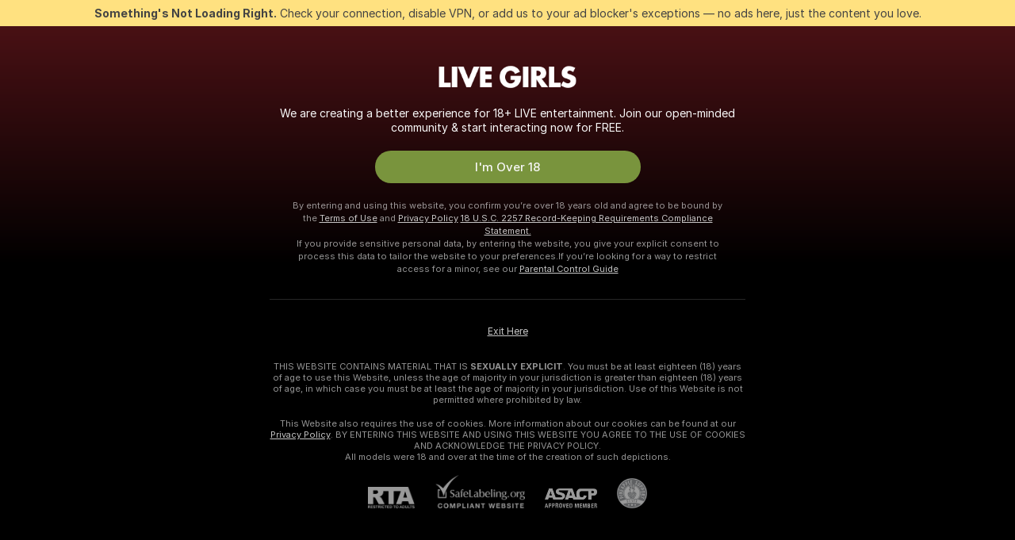

--- FILE ---
content_type: image/svg+xml
request_url: https://assets.striiiipst.com/assets/common/images/levels/ultimate-star.svg
body_size: -207
content:
<svg viewBox="0 0 20 20" xmlns="http://www.w3.org/2000/svg"><circle cx="10" cy="10" r="9.375" fill="#E9853E"/><path d="M9.44 5.198a.625.625 0 011.12 0l1.131 2.292a.625.625 0 00.471.342l2.529.367a.625.625 0 01.346 1.066l-1.83 1.784a.625.625 0 00-.18.553l.433 2.519c.087.51-.449.9-.907.658L10.29 13.59a.625.625 0 00-.582 0l-2.262 1.19a.625.625 0 01-.907-.66l.432-2.518a.625.625 0 00-.18-.553l-1.83-1.784A.625.625 0 015.31 8.2l2.529-.367a.625.625 0 00.47-.342L9.44 5.198z" fill="#520000"/></svg>